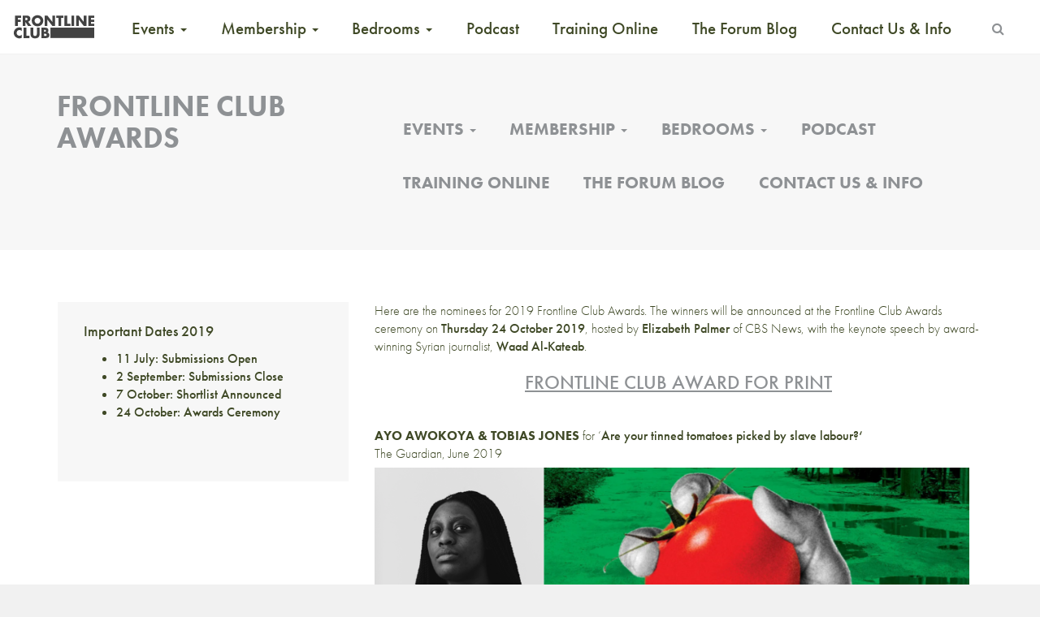

--- FILE ---
content_type: text/html; charset=UTF-8
request_url: https://www.frontlineclub.com/awards/shortlist-2019/
body_size: 18610
content:
<!doctype html>
<!--[if lt IE 7]>      <html class="no-js lt-ie9 lt-ie8 lt-ie7" xml:lang="en" lang="en"> <![endif]-->
<!--[if IE 7]>         <html class="no-js lt-ie9 lt-ie8" xml:lang="en" lang="en"> <![endif]-->
<!--[if IE 8]>         <html class="no-js lt-ie9" xml:lang="en" lang="en"> <![endif]-->
<!--[if gt IE 8]><!--> <html class="no-js" xml:lang="en" lang="en"> <!--<![endif]-->
<head>

  <meta charset="utf-8">
  <meta http-equiv="X-UA-Compatible" content="IE=edge">
  <title>
    2019 NOMINEES | Frontline Club
  </title>
      <meta name="description" content="The Frontline Club is a gathering place for journalists, photographers and other likeminded people interested in international affairs and independent journalism. Our restaurant, events and training are open to the public. Our members are drawn from a wide community of journalists, other media professionals and people committed to press freedom, including photographers, writers, filmmakers, artists, diplomats and aid workers.">
  	<meta name="viewport" content="width=device-width, initial-scale=1">
  <link rel="apple-touch-icon" href="https://www.frontlineclub.com/wp-content/themes/frontline3.6img/apple-touch-icon.png">
  <!-- 
  <link rel="stylesheet" href="https://www.frontlineclub.com/wp-content/themes/frontline3.6/bower_components/bootstrap/dist/css/bootstrap.css"> 
  <link rel="stylesheet" href="https://www.frontlineclub.com/wp-content/themes/frontline3.6/bower_components/fontawesome/css/font-awesome.css">-->
  <link rel="stylesheet" href="https://maxcdn.bootstrapcdn.com/font-awesome/4.5.0/css/font-awesome.min.css">
  <link rel="shortcut icon" href="https://www.frontlineclub.com/wp-content/themes/frontline3.6/favicon.ico" />
  <link rel="stylesheet" href="https://www.frontlineclub.com/wp-content/themes/frontline3.6/style.css">
  <script src="https://use.typekit.net/pfz8gmk.js"></script>
  <script>try{Typekit.load({ async: true });}catch(e){}</script>
   <meta name='robots' content='max-image-preview:large' />
	<style>img:is([sizes="auto" i], [sizes^="auto," i]) { contain-intrinsic-size: 3000px 1500px }</style>
	<script>window._wca = window._wca || [];</script>
<link rel='dns-prefetch' href='//www.frontlineclub.com' />
<link rel='dns-prefetch' href='//stats.wp.com' />
<link rel='preconnect' href='//c0.wp.com' />
<meta property="og:title" content="2019 NOMINEES"/><meta property="og:description" content="Championing Independent Journalism"/><meta property="og:type" content="article"/><meta property="og:url" content="https://www.frontlineclub.com/awards/shortlist-2019/"/><meta property="og:site_name" content="Frontline Club"/><meta property="og:image" content="https://www.frontlineclub.com/wp-content/themes/frontline3.6/img/LogoStatic.jpg"/><script type="text/javascript">
/* <![CDATA[ */
window._wpemojiSettings = {"baseUrl":"https:\/\/s.w.org\/images\/core\/emoji\/16.0.1\/72x72\/","ext":".png","svgUrl":"https:\/\/s.w.org\/images\/core\/emoji\/16.0.1\/svg\/","svgExt":".svg","source":{"concatemoji":"https:\/\/www.frontlineclub.com\/wp-includes\/js\/wp-emoji-release.min.js?ver=f55d00a4716be5f70512c8f08e6c3964"}};
/*! This file is auto-generated */
!function(s,n){var o,i,e;function c(e){try{var t={supportTests:e,timestamp:(new Date).valueOf()};sessionStorage.setItem(o,JSON.stringify(t))}catch(e){}}function p(e,t,n){e.clearRect(0,0,e.canvas.width,e.canvas.height),e.fillText(t,0,0);var t=new Uint32Array(e.getImageData(0,0,e.canvas.width,e.canvas.height).data),a=(e.clearRect(0,0,e.canvas.width,e.canvas.height),e.fillText(n,0,0),new Uint32Array(e.getImageData(0,0,e.canvas.width,e.canvas.height).data));return t.every(function(e,t){return e===a[t]})}function u(e,t){e.clearRect(0,0,e.canvas.width,e.canvas.height),e.fillText(t,0,0);for(var n=e.getImageData(16,16,1,1),a=0;a<n.data.length;a++)if(0!==n.data[a])return!1;return!0}function f(e,t,n,a){switch(t){case"flag":return n(e,"\ud83c\udff3\ufe0f\u200d\u26a7\ufe0f","\ud83c\udff3\ufe0f\u200b\u26a7\ufe0f")?!1:!n(e,"\ud83c\udde8\ud83c\uddf6","\ud83c\udde8\u200b\ud83c\uddf6")&&!n(e,"\ud83c\udff4\udb40\udc67\udb40\udc62\udb40\udc65\udb40\udc6e\udb40\udc67\udb40\udc7f","\ud83c\udff4\u200b\udb40\udc67\u200b\udb40\udc62\u200b\udb40\udc65\u200b\udb40\udc6e\u200b\udb40\udc67\u200b\udb40\udc7f");case"emoji":return!a(e,"\ud83e\udedf")}return!1}function g(e,t,n,a){var r="undefined"!=typeof WorkerGlobalScope&&self instanceof WorkerGlobalScope?new OffscreenCanvas(300,150):s.createElement("canvas"),o=r.getContext("2d",{willReadFrequently:!0}),i=(o.textBaseline="top",o.font="600 32px Arial",{});return e.forEach(function(e){i[e]=t(o,e,n,a)}),i}function t(e){var t=s.createElement("script");t.src=e,t.defer=!0,s.head.appendChild(t)}"undefined"!=typeof Promise&&(o="wpEmojiSettingsSupports",i=["flag","emoji"],n.supports={everything:!0,everythingExceptFlag:!0},e=new Promise(function(e){s.addEventListener("DOMContentLoaded",e,{once:!0})}),new Promise(function(t){var n=function(){try{var e=JSON.parse(sessionStorage.getItem(o));if("object"==typeof e&&"number"==typeof e.timestamp&&(new Date).valueOf()<e.timestamp+604800&&"object"==typeof e.supportTests)return e.supportTests}catch(e){}return null}();if(!n){if("undefined"!=typeof Worker&&"undefined"!=typeof OffscreenCanvas&&"undefined"!=typeof URL&&URL.createObjectURL&&"undefined"!=typeof Blob)try{var e="postMessage("+g.toString()+"("+[JSON.stringify(i),f.toString(),p.toString(),u.toString()].join(",")+"));",a=new Blob([e],{type:"text/javascript"}),r=new Worker(URL.createObjectURL(a),{name:"wpTestEmojiSupports"});return void(r.onmessage=function(e){c(n=e.data),r.terminate(),t(n)})}catch(e){}c(n=g(i,f,p,u))}t(n)}).then(function(e){for(var t in e)n.supports[t]=e[t],n.supports.everything=n.supports.everything&&n.supports[t],"flag"!==t&&(n.supports.everythingExceptFlag=n.supports.everythingExceptFlag&&n.supports[t]);n.supports.everythingExceptFlag=n.supports.everythingExceptFlag&&!n.supports.flag,n.DOMReady=!1,n.readyCallback=function(){n.DOMReady=!0}}).then(function(){return e}).then(function(){var e;n.supports.everything||(n.readyCallback(),(e=n.source||{}).concatemoji?t(e.concatemoji):e.wpemoji&&e.twemoji&&(t(e.twemoji),t(e.wpemoji)))}))}((window,document),window._wpemojiSettings);
/* ]]> */
</script>
<style id='wp-emoji-styles-inline-css' type='text/css'>

	img.wp-smiley, img.emoji {
		display: inline !important;
		border: none !important;
		box-shadow: none !important;
		height: 1em !important;
		width: 1em !important;
		margin: 0 0.07em !important;
		vertical-align: -0.1em !important;
		background: none !important;
		padding: 0 !important;
	}
</style>
<link rel='stylesheet' id='wp-block-library-css' href='https://c0.wp.com/c/6.8.3/wp-includes/css/dist/block-library/style.min.css' type='text/css' media='all' />
<style id='classic-theme-styles-inline-css' type='text/css'>
/*! This file is auto-generated */
.wp-block-button__link{color:#fff;background-color:#32373c;border-radius:9999px;box-shadow:none;text-decoration:none;padding:calc(.667em + 2px) calc(1.333em + 2px);font-size:1.125em}.wp-block-file__button{background:#32373c;color:#fff;text-decoration:none}
</style>
<style id='pdfemb-pdf-embedder-viewer-style-inline-css' type='text/css'>
.wp-block-pdfemb-pdf-embedder-viewer{max-width:none}

</style>
<style id='wppb-edit-profile-style-inline-css' type='text/css'>


</style>
<style id='wppb-login-style-inline-css' type='text/css'>


</style>
<style id='wppb-recover-password-style-inline-css' type='text/css'>


</style>
<style id='wppb-register-style-inline-css' type='text/css'>


</style>
<style id='widget-for-eventbrite-api-display-eventbrite-events-style-inline-css' type='text/css'>


</style>
<link rel='stylesheet' id='mediaelement-css' href='https://c0.wp.com/c/6.8.3/wp-includes/js/mediaelement/mediaelementplayer-legacy.min.css' type='text/css' media='all' />
<link rel='stylesheet' id='wp-mediaelement-css' href='https://c0.wp.com/c/6.8.3/wp-includes/js/mediaelement/wp-mediaelement.min.css' type='text/css' media='all' />
<style id='jetpack-sharing-buttons-style-inline-css' type='text/css'>
.jetpack-sharing-buttons__services-list{display:flex;flex-direction:row;flex-wrap:wrap;gap:0;list-style-type:none;margin:5px;padding:0}.jetpack-sharing-buttons__services-list.has-small-icon-size{font-size:12px}.jetpack-sharing-buttons__services-list.has-normal-icon-size{font-size:16px}.jetpack-sharing-buttons__services-list.has-large-icon-size{font-size:24px}.jetpack-sharing-buttons__services-list.has-huge-icon-size{font-size:36px}@media print{.jetpack-sharing-buttons__services-list{display:none!important}}.editor-styles-wrapper .wp-block-jetpack-sharing-buttons{gap:0;padding-inline-start:0}ul.jetpack-sharing-buttons__services-list.has-background{padding:1.25em 2.375em}
</style>
<style id='global-styles-inline-css' type='text/css'>
:root{--wp--preset--aspect-ratio--square: 1;--wp--preset--aspect-ratio--4-3: 4/3;--wp--preset--aspect-ratio--3-4: 3/4;--wp--preset--aspect-ratio--3-2: 3/2;--wp--preset--aspect-ratio--2-3: 2/3;--wp--preset--aspect-ratio--16-9: 16/9;--wp--preset--aspect-ratio--9-16: 9/16;--wp--preset--color--black: #000000;--wp--preset--color--cyan-bluish-gray: #abb8c3;--wp--preset--color--white: #ffffff;--wp--preset--color--pale-pink: #f78da7;--wp--preset--color--vivid-red: #cf2e2e;--wp--preset--color--luminous-vivid-orange: #ff6900;--wp--preset--color--luminous-vivid-amber: #fcb900;--wp--preset--color--light-green-cyan: #7bdcb5;--wp--preset--color--vivid-green-cyan: #00d084;--wp--preset--color--pale-cyan-blue: #8ed1fc;--wp--preset--color--vivid-cyan-blue: #0693e3;--wp--preset--color--vivid-purple: #9b51e0;--wp--preset--gradient--vivid-cyan-blue-to-vivid-purple: linear-gradient(135deg,rgba(6,147,227,1) 0%,rgb(155,81,224) 100%);--wp--preset--gradient--light-green-cyan-to-vivid-green-cyan: linear-gradient(135deg,rgb(122,220,180) 0%,rgb(0,208,130) 100%);--wp--preset--gradient--luminous-vivid-amber-to-luminous-vivid-orange: linear-gradient(135deg,rgba(252,185,0,1) 0%,rgba(255,105,0,1) 100%);--wp--preset--gradient--luminous-vivid-orange-to-vivid-red: linear-gradient(135deg,rgba(255,105,0,1) 0%,rgb(207,46,46) 100%);--wp--preset--gradient--very-light-gray-to-cyan-bluish-gray: linear-gradient(135deg,rgb(238,238,238) 0%,rgb(169,184,195) 100%);--wp--preset--gradient--cool-to-warm-spectrum: linear-gradient(135deg,rgb(74,234,220) 0%,rgb(151,120,209) 20%,rgb(207,42,186) 40%,rgb(238,44,130) 60%,rgb(251,105,98) 80%,rgb(254,248,76) 100%);--wp--preset--gradient--blush-light-purple: linear-gradient(135deg,rgb(255,206,236) 0%,rgb(152,150,240) 100%);--wp--preset--gradient--blush-bordeaux: linear-gradient(135deg,rgb(254,205,165) 0%,rgb(254,45,45) 50%,rgb(107,0,62) 100%);--wp--preset--gradient--luminous-dusk: linear-gradient(135deg,rgb(255,203,112) 0%,rgb(199,81,192) 50%,rgb(65,88,208) 100%);--wp--preset--gradient--pale-ocean: linear-gradient(135deg,rgb(255,245,203) 0%,rgb(182,227,212) 50%,rgb(51,167,181) 100%);--wp--preset--gradient--electric-grass: linear-gradient(135deg,rgb(202,248,128) 0%,rgb(113,206,126) 100%);--wp--preset--gradient--midnight: linear-gradient(135deg,rgb(2,3,129) 0%,rgb(40,116,252) 100%);--wp--preset--font-size--small: 13px;--wp--preset--font-size--medium: 20px;--wp--preset--font-size--large: 36px;--wp--preset--font-size--x-large: 42px;--wp--preset--spacing--20: 0.44rem;--wp--preset--spacing--30: 0.67rem;--wp--preset--spacing--40: 1rem;--wp--preset--spacing--50: 1.5rem;--wp--preset--spacing--60: 2.25rem;--wp--preset--spacing--70: 3.38rem;--wp--preset--spacing--80: 5.06rem;--wp--preset--shadow--natural: 6px 6px 9px rgba(0, 0, 0, 0.2);--wp--preset--shadow--deep: 12px 12px 50px rgba(0, 0, 0, 0.4);--wp--preset--shadow--sharp: 6px 6px 0px rgba(0, 0, 0, 0.2);--wp--preset--shadow--outlined: 6px 6px 0px -3px rgba(255, 255, 255, 1), 6px 6px rgba(0, 0, 0, 1);--wp--preset--shadow--crisp: 6px 6px 0px rgba(0, 0, 0, 1);}:where(.is-layout-flex){gap: 0.5em;}:where(.is-layout-grid){gap: 0.5em;}body .is-layout-flex{display: flex;}.is-layout-flex{flex-wrap: wrap;align-items: center;}.is-layout-flex > :is(*, div){margin: 0;}body .is-layout-grid{display: grid;}.is-layout-grid > :is(*, div){margin: 0;}:where(.wp-block-columns.is-layout-flex){gap: 2em;}:where(.wp-block-columns.is-layout-grid){gap: 2em;}:where(.wp-block-post-template.is-layout-flex){gap: 1.25em;}:where(.wp-block-post-template.is-layout-grid){gap: 1.25em;}.has-black-color{color: var(--wp--preset--color--black) !important;}.has-cyan-bluish-gray-color{color: var(--wp--preset--color--cyan-bluish-gray) !important;}.has-white-color{color: var(--wp--preset--color--white) !important;}.has-pale-pink-color{color: var(--wp--preset--color--pale-pink) !important;}.has-vivid-red-color{color: var(--wp--preset--color--vivid-red) !important;}.has-luminous-vivid-orange-color{color: var(--wp--preset--color--luminous-vivid-orange) !important;}.has-luminous-vivid-amber-color{color: var(--wp--preset--color--luminous-vivid-amber) !important;}.has-light-green-cyan-color{color: var(--wp--preset--color--light-green-cyan) !important;}.has-vivid-green-cyan-color{color: var(--wp--preset--color--vivid-green-cyan) !important;}.has-pale-cyan-blue-color{color: var(--wp--preset--color--pale-cyan-blue) !important;}.has-vivid-cyan-blue-color{color: var(--wp--preset--color--vivid-cyan-blue) !important;}.has-vivid-purple-color{color: var(--wp--preset--color--vivid-purple) !important;}.has-black-background-color{background-color: var(--wp--preset--color--black) !important;}.has-cyan-bluish-gray-background-color{background-color: var(--wp--preset--color--cyan-bluish-gray) !important;}.has-white-background-color{background-color: var(--wp--preset--color--white) !important;}.has-pale-pink-background-color{background-color: var(--wp--preset--color--pale-pink) !important;}.has-vivid-red-background-color{background-color: var(--wp--preset--color--vivid-red) !important;}.has-luminous-vivid-orange-background-color{background-color: var(--wp--preset--color--luminous-vivid-orange) !important;}.has-luminous-vivid-amber-background-color{background-color: var(--wp--preset--color--luminous-vivid-amber) !important;}.has-light-green-cyan-background-color{background-color: var(--wp--preset--color--light-green-cyan) !important;}.has-vivid-green-cyan-background-color{background-color: var(--wp--preset--color--vivid-green-cyan) !important;}.has-pale-cyan-blue-background-color{background-color: var(--wp--preset--color--pale-cyan-blue) !important;}.has-vivid-cyan-blue-background-color{background-color: var(--wp--preset--color--vivid-cyan-blue) !important;}.has-vivid-purple-background-color{background-color: var(--wp--preset--color--vivid-purple) !important;}.has-black-border-color{border-color: var(--wp--preset--color--black) !important;}.has-cyan-bluish-gray-border-color{border-color: var(--wp--preset--color--cyan-bluish-gray) !important;}.has-white-border-color{border-color: var(--wp--preset--color--white) !important;}.has-pale-pink-border-color{border-color: var(--wp--preset--color--pale-pink) !important;}.has-vivid-red-border-color{border-color: var(--wp--preset--color--vivid-red) !important;}.has-luminous-vivid-orange-border-color{border-color: var(--wp--preset--color--luminous-vivid-orange) !important;}.has-luminous-vivid-amber-border-color{border-color: var(--wp--preset--color--luminous-vivid-amber) !important;}.has-light-green-cyan-border-color{border-color: var(--wp--preset--color--light-green-cyan) !important;}.has-vivid-green-cyan-border-color{border-color: var(--wp--preset--color--vivid-green-cyan) !important;}.has-pale-cyan-blue-border-color{border-color: var(--wp--preset--color--pale-cyan-blue) !important;}.has-vivid-cyan-blue-border-color{border-color: var(--wp--preset--color--vivid-cyan-blue) !important;}.has-vivid-purple-border-color{border-color: var(--wp--preset--color--vivid-purple) !important;}.has-vivid-cyan-blue-to-vivid-purple-gradient-background{background: var(--wp--preset--gradient--vivid-cyan-blue-to-vivid-purple) !important;}.has-light-green-cyan-to-vivid-green-cyan-gradient-background{background: var(--wp--preset--gradient--light-green-cyan-to-vivid-green-cyan) !important;}.has-luminous-vivid-amber-to-luminous-vivid-orange-gradient-background{background: var(--wp--preset--gradient--luminous-vivid-amber-to-luminous-vivid-orange) !important;}.has-luminous-vivid-orange-to-vivid-red-gradient-background{background: var(--wp--preset--gradient--luminous-vivid-orange-to-vivid-red) !important;}.has-very-light-gray-to-cyan-bluish-gray-gradient-background{background: var(--wp--preset--gradient--very-light-gray-to-cyan-bluish-gray) !important;}.has-cool-to-warm-spectrum-gradient-background{background: var(--wp--preset--gradient--cool-to-warm-spectrum) !important;}.has-blush-light-purple-gradient-background{background: var(--wp--preset--gradient--blush-light-purple) !important;}.has-blush-bordeaux-gradient-background{background: var(--wp--preset--gradient--blush-bordeaux) !important;}.has-luminous-dusk-gradient-background{background: var(--wp--preset--gradient--luminous-dusk) !important;}.has-pale-ocean-gradient-background{background: var(--wp--preset--gradient--pale-ocean) !important;}.has-electric-grass-gradient-background{background: var(--wp--preset--gradient--electric-grass) !important;}.has-midnight-gradient-background{background: var(--wp--preset--gradient--midnight) !important;}.has-small-font-size{font-size: var(--wp--preset--font-size--small) !important;}.has-medium-font-size{font-size: var(--wp--preset--font-size--medium) !important;}.has-large-font-size{font-size: var(--wp--preset--font-size--large) !important;}.has-x-large-font-size{font-size: var(--wp--preset--font-size--x-large) !important;}
:where(.wp-block-post-template.is-layout-flex){gap: 1.25em;}:where(.wp-block-post-template.is-layout-grid){gap: 1.25em;}
:where(.wp-block-columns.is-layout-flex){gap: 2em;}:where(.wp-block-columns.is-layout-grid){gap: 2em;}
:root :where(.wp-block-pullquote){font-size: 1.5em;line-height: 1.6;}
</style>
<link rel='stylesheet' id='patreon-wordpress-css-css' href='https://www.frontlineclub.com/wp-content/plugins/patreon-connect/assets/css/app.css?ver=f55d00a4716be5f70512c8f08e6c3964' type='text/css' media='all' />
<link rel='stylesheet' id='woocommerce-layout-css' href='https://c0.wp.com/p/woocommerce/9.8.6/assets/css/woocommerce-layout.css' type='text/css' media='all' />
<style id='woocommerce-layout-inline-css' type='text/css'>

	.infinite-scroll .woocommerce-pagination {
		display: none;
	}
</style>
<link rel='stylesheet' id='woocommerce-smallscreen-css' href='https://c0.wp.com/p/woocommerce/9.8.6/assets/css/woocommerce-smallscreen.css' type='text/css' media='only screen and (max-width: 768px)' />
<link rel='stylesheet' id='woocommerce-general-css' href='https://c0.wp.com/p/woocommerce/9.8.6/assets/css/woocommerce.css' type='text/css' media='all' />
<style id='woocommerce-inline-inline-css' type='text/css'>
.woocommerce form .form-row .required { visibility: visible; }
</style>
<link rel='stylesheet' id='brands-styles-css' href='https://c0.wp.com/p/woocommerce/9.8.6/assets/css/brands.css' type='text/css' media='all' />
<link rel='stylesheet' id='widget-for-eventbrite-api-css' href='https://www.frontlineclub.com/wp-content/plugins/widget-for-eventbrite-api/frontend/css/frontend.css?ver=6.3.2' type='text/css' media='all' />
<style id='akismet-widget-style-inline-css' type='text/css'>

			.a-stats {
				--akismet-color-mid-green: #357b49;
				--akismet-color-white: #fff;
				--akismet-color-light-grey: #f6f7f7;

				max-width: 350px;
				width: auto;
			}

			.a-stats * {
				all: unset;
				box-sizing: border-box;
			}

			.a-stats strong {
				font-weight: 600;
			}

			.a-stats a.a-stats__link,
			.a-stats a.a-stats__link:visited,
			.a-stats a.a-stats__link:active {
				background: var(--akismet-color-mid-green);
				border: none;
				box-shadow: none;
				border-radius: 8px;
				color: var(--akismet-color-white);
				cursor: pointer;
				display: block;
				font-family: -apple-system, BlinkMacSystemFont, 'Segoe UI', 'Roboto', 'Oxygen-Sans', 'Ubuntu', 'Cantarell', 'Helvetica Neue', sans-serif;
				font-weight: 500;
				padding: 12px;
				text-align: center;
				text-decoration: none;
				transition: all 0.2s ease;
			}

			/* Extra specificity to deal with TwentyTwentyOne focus style */
			.widget .a-stats a.a-stats__link:focus {
				background: var(--akismet-color-mid-green);
				color: var(--akismet-color-white);
				text-decoration: none;
			}

			.a-stats a.a-stats__link:hover {
				filter: brightness(110%);
				box-shadow: 0 4px 12px rgba(0, 0, 0, 0.06), 0 0 2px rgba(0, 0, 0, 0.16);
			}

			.a-stats .count {
				color: var(--akismet-color-white);
				display: block;
				font-size: 1.5em;
				line-height: 1.4;
				padding: 0 13px;
				white-space: nowrap;
			}
		
</style>
<link rel='stylesheet' id='popup-maker-site-css' href='//www.frontlineclub.com/wp-content/uploads/pum/pum-site-styles.css?generated=1745338058&#038;ver=1.20.4' type='text/css' media='all' />
<link rel='stylesheet' id='wppb_stylesheet-css' href='https://www.frontlineclub.com/wp-content/plugins/profile-builder/assets/css/style-front-end.css?ver=3.13.7' type='text/css' media='all' />
<script type="text/javascript" id="widget-for-eventbrite-api-display-eventbrite-events-script-js-extra">
/* <![CDATA[ */
var wfea_freemius = {"current_plan":"free","can_use_premium_code":"","is_plan_silver":"","is_plan_gold":"","is_plan_platinum":""};
var wfea_controls_meta = {"common":{"free":[{"name":"wfea_limit","label":"Number of Events to Display","type":"number","args":{"default":5}},{"name":"wfea_order_by","label":"Event Sort Order","type":"select2","args":{"options":{"asc":"Ascending Date","desc":"Descending Date","created_asc":"Created Date \u2013 ascending","created_desc":"Created Date \u2013 descending","published_asc":"EB Published Ascending","published_desc":"EB Published Descending"}}}]},"display":{"free":[{"name":"wfea_booknow","label":"Book Now button"},{"name":"wfea_date","label":"Event Date\/Time in Heading","args":{"condition":{"wfea_layout!":"short_date"}}},{"name":"wfea_excerpt","label":"Excerpt of Event Summary"},{"name":"wfea_thumb","label":"Image Display"},{"name":"wfea_thumb_original","label":"High Resolution Image","args":{"condition":{"wfea_thumb":["true"]}}},{"name":"wfea_readmore","label":"Read More Link on Excerpt","args":{"condition":{"wfea_layout!":["cal","cal_list"]}}}]},"enabling":{"free":[{"name":"wfea_newtab","label":"Link to EB in New Tab","args":{"default":"","condition":{"wfea_layout!":["cal","cal_list"]}}}]},"filtering":[],"selection":{"free":[{"name":"wfea_status","label":"Event Status","type":"select2","args":{"options":{"live":"Live","started":"Started","ended":"Ended","canceled":"Canceled","draft":"Draft","all":"All"},"default":"live","multiple":"true"}}]},"settings":{"free":[{"name":"wfea_booknow_text","label":"Book Now Wording","type":"text","args":{"default":"Register >>"}},{"name":"wfea_css_class","label":"Custom CSS Class","type":"text"},{"name":"wfea_cssID","label":"Custom CSS ID","type":"text"},{"name":"wfea_thumb_align","label":"Image Alignment","type":"select2","args":{"options":{"eaw-alignleft":"Left","eaw-alignright":"Right","eaw-aligncenter":"Center"},"condition":{"wfea_layout":"widget"},"default":"eaw-alignright"}},{"name":"wfea_length","label":"Length of Description","type":"number"},{"name":"wfea_thumb_width","label":"Image Width","type":"number","args":{"condition":{"wfea_layout":"widget"},"default":350,"max":""}},{"name":"wfea_thumb_default","label":"Default Image","type":"text"},{"name":"wfea_readmore_text","label":"Read More Wording","type":"text","args":{"default":"Read More >>","condition":{"wfea_layout!":["cal","cal_list"]}}}]},"ajaxurl":"https:\/\/www.frontlineclub.com\/wp-admin\/admin-ajax.php","nonce":"910d3e7748"};
/* ]]> */
</script>
<script type="text/javascript" id="mpopup-js-before">
/* <![CDATA[ */
var mPopupParams = {"mpWidth":"512","mpHeight":"389","mpScroll":""}
/* ]]> */
</script>
<script type="text/javascript" src="https://www.frontlineclub.com/wp-content/plugins/alligator-menu-popup/js/mpopup.js?ver=2.0.0" id="mpopup-js"></script>
<script type="text/javascript" src="https://c0.wp.com/c/6.8.3/wp-includes/js/jquery/jquery.min.js" id="jquery-core-js"></script>
<script type="text/javascript" src="https://c0.wp.com/c/6.8.3/wp-includes/js/jquery/jquery-migrate.min.js" id="jquery-migrate-js"></script>
<script type="text/javascript" src="https://c0.wp.com/p/woocommerce/9.8.6/assets/js/jquery-blockui/jquery.blockUI.min.js" id="jquery-blockui-js" defer="defer" data-wp-strategy="defer"></script>
<script type="text/javascript" id="wc-add-to-cart-js-extra">
/* <![CDATA[ */
var wc_add_to_cart_params = {"ajax_url":"\/wp-admin\/admin-ajax.php","wc_ajax_url":"\/?wc-ajax=%%endpoint%%","i18n_view_cart":"View basket","cart_url":"https:\/\/www.frontlineclub.com\/cart\/","is_cart":"","cart_redirect_after_add":"no"};
/* ]]> */
</script>
<script type="text/javascript" src="https://c0.wp.com/p/woocommerce/9.8.6/assets/js/frontend/add-to-cart.min.js" id="wc-add-to-cart-js" defer="defer" data-wp-strategy="defer"></script>
<script type="text/javascript" src="https://c0.wp.com/p/woocommerce/9.8.6/assets/js/js-cookie/js.cookie.min.js" id="js-cookie-js" defer="defer" data-wp-strategy="defer"></script>
<script type="text/javascript" id="woocommerce-js-extra">
/* <![CDATA[ */
var woocommerce_params = {"ajax_url":"\/wp-admin\/admin-ajax.php","wc_ajax_url":"\/?wc-ajax=%%endpoint%%","i18n_password_show":"Show password","i18n_password_hide":"Hide password"};
/* ]]> */
</script>
<script type="text/javascript" src="https://c0.wp.com/p/woocommerce/9.8.6/assets/js/frontend/woocommerce.min.js" id="woocommerce-js" defer="defer" data-wp-strategy="defer"></script>
<script type="text/javascript" src="https://c0.wp.com/c/6.8.3/wp-includes/js/jquery/ui/core.min.js" id="jquery-ui-core-js"></script>
<script type="text/javascript" src="https://c0.wp.com/c/6.8.3/wp-includes/js/jquery/ui/mouse.min.js" id="jquery-ui-mouse-js"></script>
<script type="text/javascript" src="https://c0.wp.com/c/6.8.3/wp-includes/js/jquery/ui/resizable.min.js" id="jquery-ui-resizable-js"></script>
<script type="text/javascript" src="https://c0.wp.com/c/6.8.3/wp-includes/js/jquery/ui/draggable.min.js" id="jquery-ui-draggable-js"></script>
<script type="text/javascript" src="https://c0.wp.com/c/6.8.3/wp-includes/js/jquery/ui/controlgroup.min.js" id="jquery-ui-controlgroup-js"></script>
<script type="text/javascript" src="https://c0.wp.com/c/6.8.3/wp-includes/js/jquery/ui/checkboxradio.min.js" id="jquery-ui-checkboxradio-js"></script>
<script type="text/javascript" src="https://c0.wp.com/c/6.8.3/wp-includes/js/jquery/ui/button.min.js" id="jquery-ui-button-js"></script>
<script type="text/javascript" src="https://c0.wp.com/c/6.8.3/wp-includes/js/jquery/ui/dialog.min.js" id="jquery-ui-dialog-js"></script>
<script type="text/javascript" id="widget-for-eventbrite-api-js-extra">
/* <![CDATA[ */
var wfea_frontend = {"ajaxurl":"https:\/\/www.frontlineclub.com\/wp-admin\/admin-ajax.php","nonce":"e5835c556b"};
/* ]]> */
</script>
<script type="text/javascript" id="widget-for-eventbrite-api-js-before">
/* <![CDATA[ */
console.debug = function() {};
/* ]]> */
</script>
<script type="text/javascript" src="https://www.frontlineclub.com/wp-content/plugins/widget-for-eventbrite-api/frontend/js/frontend.js?ver=6.3.2" id="widget-for-eventbrite-api-js"></script>
<script type="text/javascript" src="https://stats.wp.com/s-202604.js" id="woocommerce-analytics-js" defer="defer" data-wp-strategy="defer"></script>
<link rel="https://api.w.org/" href="https://www.frontlineclub.com/wp-json/" /><link rel="alternate" title="JSON" type="application/json" href="https://www.frontlineclub.com/wp-json/wp/v2/pages/61785" /><link rel="EditURI" type="application/rsd+xml" title="RSD" href="https://www.frontlineclub.com/xmlrpc.php?rsd" />

<link rel="canonical" href="https://www.frontlineclub.com/awards/shortlist-2019/" />
<link rel='shortlink' href='https://www.frontlineclub.com/?p=61785' />
<link rel="alternate" title="oEmbed (JSON)" type="application/json+oembed" href="https://www.frontlineclub.com/wp-json/oembed/1.0/embed?url=https%3A%2F%2Fwww.frontlineclub.com%2Fawards%2Fshortlist-2019%2F" />
<link rel="alternate" title="oEmbed (XML)" type="text/xml+oembed" href="https://www.frontlineclub.com/wp-json/oembed/1.0/embed?url=https%3A%2F%2Fwww.frontlineclub.com%2Fawards%2Fshortlist-2019%2F&#038;format=xml" />
<style>@font-face {
			font-family: 'Libre Franklin Extra Bold';
			src: url('https://www.frontlineclub.com/wp-content/plugins/patreon-connect/assets/fonts/librefranklin-extrabold-webfont.woff2') format('woff2'),
				 url('https://www.frontlineclub.com/wp-content/plugins/patreon-connect/assets/fonts/librefranklin-extrabold-webfont.woff') format('woff');
			font-weight: bold;
			}</style>	<style>img#wpstats{display:none}</style>
			<noscript><style>.woocommerce-product-gallery{ opacity: 1 !important; }</style></noscript>
	<link rel="icon" href="https://www.frontlineclub.com/wp-content/uploads/2025/04/cropped-Frontline-Favicon-32x32.png" sizes="32x32" />
<link rel="icon" href="https://www.frontlineclub.com/wp-content/uploads/2025/04/cropped-Frontline-Favicon-192x192.png" sizes="192x192" />
<link rel="apple-touch-icon" href="https://www.frontlineclub.com/wp-content/uploads/2025/04/cropped-Frontline-Favicon-180x180.png" />
<meta name="msapplication-TileImage" content="https://www.frontlineclub.com/wp-content/uploads/2025/04/cropped-Frontline-Favicon-270x270.png" />
		<style type="text/css" id="wp-custom-css">
			.disability-access{
	display:none;
}


.col-md-6 {
    /* hide home YouTube image */
    display: none;
}

body {
	font-size: 16px;
}
.col-md-3 {
  width: 30%;
  font-size: 20px;
}

#the-content a {text-decoration:none;}

.widget .eaw-block h3 {
    font-family: "futura-pt", sans-serif;
    background: 0 0;
    clear: none;
    margin-bottom: 0;
    margin-top: 0;
    font-weight: 400;
    font-size: 24px;
    line-height: 1.5em;
}
.widget .eaw-block .eaw-summary {
    font-size: 16px;
}
.widget .eaw-block .eaw-time {
    color: #f01717;
    font-size: 16px;
}
.widget .eaw-block .eaw-booknow {
    margin-top: 1rem;
    margin-bottom: 1rem;
    font-size: 20px;
    color: #f01717;
}
 		</style>
		</head>
<body 
  class='media-header'>
<!--[if lt IE 8]>
<p class="browserupgrade">You are using an <strong>outdated</strong> browser. Please <a href="http://browsehappy.com/">upgrade your browser</a> to improve your experience.</p>
<![endif]-->
    <header>
    <nav class="navbar navbar-inverse navbar-fixed-top" role="navigation">
      <!-- Fix menu overlap bug --> 
            <div class="container-header">
        <div class="navbar-header">
          <a href="https://www.frontlineclub.com" title="Frontline Club Home" 
            class=frontline-brand-background-green>
          </a>            
          <button type="button" class="navbar-toggle collapsed" data-toggle="collapse" data-target="#navbar" aria-expanded="false" aria-controls="navbar">
            <span class="sr-only">Toggle mobile navigation</span>
            <span class="icon-bar"></span>
            <span class="icon-bar"></span>
            <span class="icon-bar"></span>
          </button>
        </div>
        <div class="frontline-primary navbar-collapse collapse" id="navbar">
          <ul id="menu-primary" class="nav navbar-nav "><li id="menu-item-56290" class="menu-item menu-item-type-taxonomy menu-item-object-category menu-item-has-children menu-item-56290 dropdown"><a title="Events" href="#" data-toggle="dropdown" class="dropdown-toggle" aria-haspopup="true">Events <span class="caret"></span></a>
<ul role="menu" class=" dropdown-menu">
	<li id="menu-item-71794" class="menu-item menu-item-type-post_type menu-item-object-page menu-item-71794"><a title="Upcoming &amp; Recent" href="https://www.frontlineclub.com/events/">Upcoming &#038; Recent</a></li>
	<li id="menu-item-56292" class="menu-item menu-item-type-taxonomy menu-item-object-category menu-item-56292"><a title="Archive" href="https://www.frontlineclub.com/club/past-event/">Archive</a></li>
	<li id="menu-item-56293" class="menu-item menu-item-type-post_type menu-item-object-page menu-item-56293"><a title="International Partners" href="https://www.frontlineclub.com/partners/">International Partners</a></li>
	<li id="menu-item-65649" class="menu-item menu-item-type-post_type menu-item-object-page menu-item-65649"><a title="Private Hire of the Forum" href="https://www.frontlineclub.com/private-hire/">Private Hire of the Forum</a></li>
</ul>
</li>
<li id="menu-item-65859" class="menu-item menu-item-type-custom menu-item-object-custom menu-item-has-children menu-item-65859 dropdown"><a title="Membership" href="#" data-toggle="dropdown" class="dropdown-toggle" aria-haspopup="true">Membership <span class="caret"></span></a>
<ul role="menu" class=" dropdown-menu">
	<li id="menu-item-72222" class="menu-item menu-item-type-custom menu-item-object-custom menu-item-72222"><a title="Info &amp; Online Application" href="https://www.frontlineclub.com/apply-for-membership/">Info &#038; Online Application</a></li>
	<li id="menu-item-71808" class="menu-item menu-item-type-custom menu-item-object-custom menu-item-71808"><a title="More for Members" href="https://www.frontlineclub.com/Members/">More for Members</a></li>
	<li id="menu-item-72307" class="menu-item menu-item-type-custom menu-item-object-custom menu-item-72307"><a title="Login To Membership CRM (SHEEP)" href="https://app.sheepcrm.com/frontlineclub/membership/login">Login To Membership CRM (SHEEP)</a></li>
</ul>
</li>
<li id="menu-item-72195" class="menu-item menu-item-type-post_type menu-item-object-page menu-item-has-children menu-item-72195 dropdown"><a title="Bedrooms" href="#" data-toggle="dropdown" class="dropdown-toggle" aria-haspopup="true">Bedrooms <span class="caret"></span></a>
<ul role="menu" class=" dropdown-menu">
	<li id="menu-item-72547" class="menu-item menu-item-type-custom menu-item-object-custom menu-item-72547"><a title="Book a Bedroom" href="https://www.frontlineclub.com/bedrooms">Book a Bedroom</a></li>
	<li id="menu-item-72546" class="menu-item menu-item-type-post_type menu-item-object-page menu-item-72546"><a title="Accessing your Bedroom" href="https://www.frontlineclub.com/bedrooms/accessing-your-bedroom/">Accessing your Bedroom</a></li>
</ul>
</li>
<li id="menu-item-72514" class="menu-item menu-item-type-custom menu-item-object-custom menu-item-72514"><a title="Podcast" target="_blank" href="https://podcasters.spotify.com/pod/show/media-frontline/episodes/Voices-From-The-Frontline---Don-McCullin-e2j358o">Podcast</a></li>
<li id="menu-item-72469" class="menu-item menu-item-type-custom menu-item-object-custom menu-item-72469"><a title="Training Online" target="_blank" href="https://frontlineclubtraining.forento.site/">Training Online</a></li>
<li id="menu-item-71297" class="menu-item menu-item-type-taxonomy menu-item-object-category menu-item-71297"><a title="The Forum Blog" href="https://www.frontlineclub.com/club/news/the-forum-blog/">The Forum Blog</a></li>
<li id="menu-item-63196" class="menu-item menu-item-type-post_type menu-item-object-page menu-item-63196"><a title="Contact Us &#038; Info" href="https://www.frontlineclub.com/contact-us/">Contact Us &#038; Info</a></li>
</ul>          <ul class="nav navbar-nav "id="menu-search" >
            <li class="menu-item">
              <a href='' id=''><span class="frontline-podcast-word">&nbsp;&nbsp;&nbsp;</span></a>
            </li>
            <li class="menu-item ">
              
<div id="frontline-search-form-wrap">
  <form id="frontline-search-form" role="search" method="get" class="search-form" action="https://www.frontlineclub.com/">
    <input type="search" placeholder="Search" value="" name="s">
    <i class="fa fa-search frontline-font-awesome-search"></i>
  </form>
</div>
            </li>
          </ul>
        </div>
        <!-- /.navbar-collapse -->
      </div>
      
    </nav>
  </header>
  <!-- If not Restaurant or front page don't wrap in container -->
  
   




<div class="frontline-awards">
  <div class="frontline-awards-header">
    <div class="frontline-awards-grey">
      <div class="container">
        <div class="row">
          <div class="col-md-4 col-sm-4">
            <h1><a href="https://www.frontlineclub.com/awards">Frontline Club <br/>Awards</a></h1>
          </div>
          <div class="col-md-8 col-sm-8">
            <nav class="navbar navbar-default frontline-navbar-awards">
              <div class="container-fluid">
                <div class="navbar-header">
                </div>
                <div class="frontline-primary" >
                  <ul id="menu-primary-1" class="nav navbar-nav pull-right"><li class="menu-item menu-item-type-taxonomy menu-item-object-category menu-item-has-children menu-item-56290 dropdown"><a title="Events" href="#" data-toggle="dropdown" class="dropdown-toggle" aria-haspopup="true">Events <span class="caret"></span></a></li>
<li class="menu-item menu-item-type-custom menu-item-object-custom menu-item-has-children menu-item-65859 dropdown"><a title="Membership" href="#" data-toggle="dropdown" class="dropdown-toggle" aria-haspopup="true">Membership <span class="caret"></span></a></li>
<li class="menu-item menu-item-type-post_type menu-item-object-page menu-item-has-children menu-item-72195 dropdown"><a title="Bedrooms" href="#" data-toggle="dropdown" class="dropdown-toggle" aria-haspopup="true">Bedrooms <span class="caret"></span></a></li>
<li class="menu-item menu-item-type-custom menu-item-object-custom menu-item-72514"><a title="Podcast" target="_blank" href="https://podcasters.spotify.com/pod/show/media-frontline/episodes/Voices-From-The-Frontline---Don-McCullin-e2j358o">Podcast</a></li>
<li class="menu-item menu-item-type-custom menu-item-object-custom menu-item-72469"><a title="Training Online" target="_blank" href="https://frontlineclubtraining.forento.site/">Training Online</a></li>
<li class="menu-item menu-item-type-taxonomy menu-item-object-category menu-item-71297"><a title="The Forum Blog" href="https://www.frontlineclub.com/club/news/the-forum-blog/">The Forum Blog</a></li>
<li class="menu-item menu-item-type-post_type menu-item-object-page menu-item-63196"><a title="Contact Us &#038; Info" href="https://www.frontlineclub.com/contact-us/">Contact Us &#038; Info</a></li>
</ul>                </div>
              </div>
            </nav>
          </div> 
        </div>
      </div>
    </div>

  
            
    
    
    
    

    

    <div class="container">
      <div class="row">
        <div class="col-md-4 frontline-awards-about">
          <div class='frontline-awards-sidebar'>			<div class="textwidget"><h4>Important Dates 2019</h4>
<ul>
<li>11 July: Submissions Open</li>
<li>2 September: Submissions Close</li>
<li>7 October: Shortlist Announced</li>
<li>24 October: Awards Ceremony</li>
</ul>
</div>
		</div>      
        </div>
        <div class="col-md-8 frontline-awards-about">
           
            <p>Here are the nominees for 2019 Frontline Club Awards. The winners will be announced at the Frontline Club Awards ceremony on <strong>Thursday 24 October 2019</strong>, hosted by <strong>Elizabeth Palmer</strong> of CBS News, with the keynote speech by award-winning Syrian journalist, <strong>Waad Al-Kateab</strong>.</p>
<h3 style="text-align: center;"><span style="text-decoration: underline;"><strong>FRONTLINE CLUB AWARD FOR PRINT</strong></span></h3>
<p>&nbsp;</p>
<p><b>AYO AWOKOYA &amp; TOBIAS JONES </b>for &#8216;<strong><a href="https://www.theguardian.com/world/2019/jun/20/tomatoes-italy-mafia-migrant-labour-modern-slavery">Are your tinned tomatoes picked by slave labour?</a>&#8216;<br />
</strong>The Guardian, June 2019<a href="https://www.theguardian.com/world/2019/jun/20/tomatoes-italy-mafia-migrant-labour-modern-slavery"><img decoding="async" class="alignleft wp-image-65786 size-medium" src="https://www.frontlineclub.com/wp-content/uploads/2019/10/PRINT-AATJ-4-1000x500.png" alt="" width="1000" height="500" srcset="https://www.frontlineclub.com/wp-content/uploads/2019/10/PRINT-AATJ-4-1000x500.png 1000w, https://www.frontlineclub.com/wp-content/uploads/2019/10/PRINT-AATJ-4-600x300.png 600w, https://www.frontlineclub.com/wp-content/uploads/2019/10/PRINT-AATJ-4.png 1024w, https://www.frontlineclub.com/wp-content/uploads/2019/10/PRINT-AATJ-4-500x250.png 500w" sizes="(max-width: 1000px) 100vw, 1000px" /></a></p>
<p><em>Tinned tomatoes &#8211; so often purchased because of their cheapness and utility &#8211; have, for decades, been produced on the backs of thousands of exploited migrants. This piece exposes the vast web of exploitation that exists in the Italian south and exposes the extent of the slavery practice and its devastation.</em></p>
<p><a href="https://www.ayoawokoya.com/">Ayo Awokoya</a> is a London based freelance journalist who has worked for GQ, The Financial Times, Sky News and the Guardian Long Read. She is a Pulitzer Centre grantee and her work has been supported by Freelance Investigative Reporters and Editors (FIRE). She is also a recipient of Jamal Khashoggi Award for Courageous Journalism.<a href="https://www.theguardian.com/profile/tobias-jones"> Tobias Jones</a> is a British author and journalist. He was educated at Jesus College, Oxford University, and then worked at the London Review of Books and the Independent on Sunday. He is the bestselling author of The Dark Heart of Italy, Utopian Dreams, Blood on the Altar and a series of crime novels set in Italy.</p>
<p>&nbsp;</p>
<p><b>ANNE BARNARD </b>for &#8216;<a href="https://www.nytimes.com/2019/05/11/world/middleeast/syria-torture-prisons.html"><strong>Inside Syria&#8217;s Torture Prisons: How Bashar al-Assad Crushed Dissent</strong></a>&#8216;<br />
The New York Times, May 2019<br />
<img decoding="async" class="alignleft wp-image-65755 size-medium" src="https://www.frontlineclub.com/wp-content/uploads/2019/10/PRINT-AB-1000x500.png" alt="" width="1000" height="500" srcset="https://www.frontlineclub.com/wp-content/uploads/2019/10/PRINT-AB-1000x500.png 1000w, https://www.frontlineclub.com/wp-content/uploads/2019/10/PRINT-AB-600x300.png 600w, https://www.frontlineclub.com/wp-content/uploads/2019/10/PRINT-AB.png 1024w, https://www.frontlineclub.com/wp-content/uploads/2019/10/PRINT-AB-500x250.png 500w" sizes="(max-width: 1000px) 100vw, 1000px" /></p>
<p><em>As Syria’s president, Bashar al-Assad, closes in on victory over an eight-year revolt, Barnard&#8217;s investigation exposes a secret, industrial-scale network of torture prisons that Assad’s government have been using to crush civilian dissent &#8211; a method crucial to its victory.</em></p>
<p><a href="https://twitter.com/abarnardnyt">Anne Barnard</a> led coverage of the Syria war for six years at the New York Times, reporting from across the Middle East as Beirut bureau chief. Since the September 11 attacks, she has chronicled the human and strategic impact of U.S. war policies on frontline areas including Iraq, Syria, Gaza, Afghanistan, Pakistan, Iran, Lebanon, Barnard has worked in the Middle East on and off since 2003, beginning as bureau chief for the Boston Globe in Baghdad, where she documented the American invasion and occupation of Iraq and its impact across the region. This year she began covering climate change and environmental issues, focusing on their impact on New York City, after completing the Edward R. Murrow Press Fellowship at the Council on Foreign Relations. Barnard has won several journalism prizes, including the Columbia Journalism School’s Meyer Berger Award for a series on the impact of the 2010 earthquake on New York’s Haitian diaspora. She has been awarded a Pew fellowship in international journalism at the Johns Hopkins University’s School of Advanced International Studies and the Ochberg fellowship from the Columbia Journalism School’s Dart Center for Journalism and Trauma.</p>
<p>&nbsp;</p>
<p><b>AMANDA SPERBER </b>for &#8216;<a href="https://www.thenation.com/article/somalia-secret-air-campaign/"><strong>Inside the Secretive US Air Campaign In Somalia</strong></a>&#8216;<br />
The Nation, February 2019</p>
<p><a href="https://www.thenation.com/article/somalia-secret-air-campaign/"><img loading="lazy" decoding="async" class="alignleft wp-image-65761 size-medium" src="https://www.frontlineclub.com/wp-content/uploads/2019/10/PRINT-AS-1000x500.png" alt="" width="1000" height="500" srcset="https://www.frontlineclub.com/wp-content/uploads/2019/10/PRINT-AS-1000x500.png 1000w, https://www.frontlineclub.com/wp-content/uploads/2019/10/PRINT-AS-600x300.png 600w, https://www.frontlineclub.com/wp-content/uploads/2019/10/PRINT-AS.png 1024w, https://www.frontlineclub.com/wp-content/uploads/2019/10/PRINT-AS-500x250.png 500w" sizes="auto, (max-width: 1000px) 100vw, 1000px" /></a></p>
<p><i>Sperber spent five weeks investigating the impact of a US air campaign in Somalia, identifying strikes that had previously gone unreported by US Africa Command (AFRICOM) and uncovering evidence that suggests another US agency may be launching air attacks in the region. She also tracked down evidence that AFRICOM’s claim of zero civilian casualties is incorrect. </i></p>
<p><a href="https://twitter.com/hysperbole?ref_src=twsrc%5Egoogle%7Ctwcamp%5Eserp%7Ctwgr%5Eauthor">Amanda Sperber</a> is a freelance foreign correspondent based between Mogadishu, Nairobi and New York. She reports in-depth pieces on East Africa, focusing on politics, youth and armed conflict. From Somalia she&#8217;s broken stories about the re-opening of the first American diplomatic building since Black Hawk Down for the Intercept, the U.S. military’s quiet development of a supply route across East Africa, the failures of the international community&#8217;s attempt to build the national army for Foreign Policy, and the only female car mechanic in the country for Glamour. She is a Pulitzer Center grantee, an International Women&#8217;s Media Foundation Fellow and the 2019 Freelance winner for the Kurt Shorck Memorial award.</p>
<h3></h3>
<p>&nbsp;</p>
<h3 style="text-align: center;"><span style="text-decoration: underline;"><strong>FRONTLINE CLUB AWARD FOR BROADCAST</strong></span></h3>
<p>&nbsp;</p>
<p><b>DANIEL ADAMSON, ALIAUME LEROY, BEN STRICK &amp; TOM FLANNERY </b>for<a href="https://www.bbc.co.uk/news/av/world-africa-45599973/cameroon-atrocity-finding-the-soldiers-who-killed-this-woman"> <b>Anatomy of a Killing</b></a><br />
BBC Africa, September 2018</p>
<p><a href="https://www.bbc.co.uk/news/av/world-africa-45599973/cameroon-atrocity-finding-the-soldiers-who-killed-this-woman"><img loading="lazy" decoding="async" class="alignleft wp-image-65770 size-full" src="https://www.frontlineclub.com/wp-content/uploads/2019/10/anatomy_of_a_killing-925x440_2018.jpg" alt="" width="925" height="440" srcset="https://www.frontlineclub.com/wp-content/uploads/2019/10/anatomy_of_a_killing-925x440_2018.jpg 925w, https://www.frontlineclub.com/wp-content/uploads/2019/10/anatomy_of_a_killing-925x440_2018-600x285.jpg 600w, https://www.frontlineclub.com/wp-content/uploads/2019/10/anatomy_of_a_killing-925x440_2018-500x238.jpg 500w" sizes="auto, (max-width: 925px) 100vw, 925px" /></a></p>
<p><em>In July 2018 a horrifying video began to circulate on social media showing two women and two young children being led away at gunpoint by a group of Cameroonian soldiers. The captives are blindfolded, forced to the ground, and shot 22 times. The government of Cameroon initially dismissed the video as “fake news”, but BBC Africa Eye, through forensic analysis of the footage, proved exactly where this happened, when it happened, and who was responsible for the killings.</em></p>
<p>Daniel Adamson is a Series Producer with BBC Africa Eye. Aliaume Leroy and Ben Strick are Open Source investigators with BBC Africa Eye. Tom Flannery is a freelance video producer and motion designer. Aliaume Leroy is an open source investigator and producer for BBC Africa Eye. Before joining the BBC he worked as a campaigner and analyst at Global Witness. He is also a member of the collective Bellingcat, and has published stories and delivered trainings for Bellingcat all over the world. Ben Strick is an open source investigator and producer with BBC Africa Eye. Ben is also part of the collective Bellingcat, where he has published extensively. Tom Flannery is a freelance designer, motion graphics editor, and video producer who specializes in open source investigative film and in data visualization. He has produced films and special projects for the BBC and the Guardian.</p>
<p>The full credit list is as follows: Emmanuel Freudenthal, @Sector035, @obretix, @Jharris_UK, Illaria Allegrozzi Christiaan Treibert, Youri Van Der Weide, Nancy Kacungira, Marc Perkins and Amnesty International.</p>
<p>&nbsp;</p>
<p><b>AXEL GORDH HUMLESJO &amp; ALI FEGAN for</b> <a href="https://www.svt.se/nyheter/granskning/ug/top-un-officials-withheld-key-information-about-the-murder-of-zaida-catal-n-implicating-the-congolese-government"><strong>Deceptive Diplomacy </strong></a><br />
Channel 1, Swedish Television, November 2018</p>
<p><a href="https://www.svt.se/nyheter/granskning/ug/top-un-officials-withheld-key-information-about-the-murder-of-zaida-catal-n-implicating-the-congolese-government"><img loading="lazy" decoding="async" class="alignleft wp-image-65773 size-medium" src="https://www.frontlineclub.com/wp-content/uploads/2019/10/KGKG-1000x500.png" alt="" width="1000" height="500" srcset="https://www.frontlineclub.com/wp-content/uploads/2019/10/KGKG-1000x500.png 1000w, https://www.frontlineclub.com/wp-content/uploads/2019/10/KGKG-600x300.png 600w, https://www.frontlineclub.com/wp-content/uploads/2019/10/KGKG.png 1024w, https://www.frontlineclub.com/wp-content/uploads/2019/10/KGKG-500x250.png 500w" sizes="auto, (max-width: 1000px) 100vw, 1000px" /></a><strong><br />
</strong></p>
<p><em>An international group of Investigative journalists gained access to extensive classified material from within the UN to reveal that the highest office of the UN in New York had hidden vital information about the murder of Zaida Catalan and Michael Sharp in the Democratic Republic of Congo. What first looked like a kidnapping by a local militia turned out to be a whole different story, involving secret agents, mass graves and deceptive diplomacy.</em></p>
<p>Ali Fegan is a Turkish-Swedish investigative reporter and TV-host at Scandinavia´s largest investigative TV-show “Mission Investigate”. His fields vary from religious extremism, migration to state corruption with an international angle. Axel Gordh Humlesjö is an investigative reporter at the Swedish public broadcaster SVT. He specializes in organized crime, corruption and digital research. His latest project exposed systematic money laundering from Russia through Swedbank, Scandinavia&#8217;s largest bank.</p>
<p>&nbsp;</p>
<p><b>OLLY LAMBERT</b><strong> for <a href="https://www.bbc.co.uk/programmes/m00052gc">One Day in Gaza</a><br />
</strong>BBC Two, May 2019</p>
<p><a href="https://www.bbc.co.uk/programmes/m00052gc"><img loading="lazy" decoding="async" class="alignleft wp-image-65774 size-medium" src="https://www.frontlineclub.com/wp-content/uploads/2019/10/LKJKJ-1000x500.png" alt="" width="1000" height="500" srcset="https://www.frontlineclub.com/wp-content/uploads/2019/10/LKJKJ-1000x500.png 1000w, https://www.frontlineclub.com/wp-content/uploads/2019/10/LKJKJ-600x300.png 600w, https://www.frontlineclub.com/wp-content/uploads/2019/10/LKJKJ.png 1024w, https://www.frontlineclub.com/wp-content/uploads/2019/10/LKJKJ-500x250.png 500w" sizes="auto, (max-width: 1000px) 100vw, 1000px" /></a></p>
<p><em>On May 14th 2018, as diplomats gathered in Jerusalem to celebrate the moving of the US embassy from Tel Aviv, less than 40 miles away, tens of thousands of Palestinian demonstrators massed at the security fence that separates Gaza from Israel. By the end of the day, at least 60 Palestinians were dead or dying, and over 2,700 were injured. Using footage from the Israel Defence Forces, Hamas, local journalists and the protesters themselves, this is the story of that day.<br />
</em></p>
<p><a href="http://www.ollylambert.com/">Olly Lambert</a> has made over 40 broadcast documentaries for British television, often focusing on ordinary people caught in extraordinary situations, and often in areas of conflict. Over the last 20 years he has made films in Iraq, Syria, Gaza and Afghanistan, and has won a number of international awards, including an Emmy, two BAFTAs and a Grierson, as well the Foreign Press Association Award for Journalist of the Year.</p>
<p>&nbsp;</p>
<h3 style="text-align: center;"><u><strong>FRONTLINE CLUB AWARD FOR PHOTOJOURNALISM</strong></u></h3>
<p>&nbsp;</p>
<p><b>SARAH BLESENER</b> for <a href="http://Patriot Games/Beckon Us From Home"><strong>Patriot Games</strong></a><br />
Tortoise, April 2019</p>
<p><a href="https://members.tortoisemedia.com/2019/04/06/patriot-games-picture-essay/content.html?sig=G0a3arFh9JEO1-JBIBU0PwX-Y_Jh7w43OHBcWFCUGvE&amp;utm_source=Twitter&amp;utm_medium=Social&amp;utm_campaign=6April2019&amp;utm_content=Patriot_games"><img loading="lazy" decoding="async" class="alignleft wp-image-65870 size-medium" src="https://www.frontlineclub.com/wp-content/uploads/2019/10/SARAH-1000x500.png" alt="" width="1000" height="500" srcset="https://www.frontlineclub.com/wp-content/uploads/2019/10/SARAH-1000x500.png 1000w, https://www.frontlineclub.com/wp-content/uploads/2019/10/SARAH-600x300.png 600w, https://www.frontlineclub.com/wp-content/uploads/2019/10/SARAH.png 1024w, https://www.frontlineclub.com/wp-content/uploads/2019/10/SARAH-500x250.png 500w" sizes="auto, (max-width: 1000px) 100vw, 1000px" /></a></p>
<p><i>Hundreds of thousands of children in both Russia and the United States attend military training camps aimed at instilling national pride, religion and a possible future in the armed services. Sarah&#8217;s images are taken from her &#8220;Beckon Us From Home&#8221; photography project investigating how a nation instills patriotism and passes down traditions to new generations. </i></p>
<p><a href="http://www.sarah-blesener.com/">Sarah Blesener</a> is based in New York City. She received the Alexia Foundation grant for her 2017 work in the United States, and was also a 2017 fellow with Catchlight, working with Reveal from The Center for Investigative Reporting.</p>
<p>&nbsp;</p>
<p><b>KIANA HAYERI</b> for <strong><a href="https://www.nytimes.com/2019/03/20/world/asia/afghanistan-wrestling-club-bombing.html?fbclid=IwAR3LFZ441VRh5UCTbwwRrn2HHskCCkGV2zB7FPShcVTOA_zwSWJ2DBORVZg">‘Bombed by ISIS, an Afghan Wrestling Club Is Back: ‘They Can’t Stop Us’</a></strong><br />
New York Times, March 2019<a href="https://www.nytimes.com/2019/03/20/world/asia/afghanistan-wrestling-club-bombing.html?fbclid=IwAR3LFZ441VRh5UCTbwwRrn2HHskCCkGV2zB7FPShcVTOA_zwSWJ2DBORVZg"><img loading="lazy" decoding="async" class="alignleft wp-image-65908 size-medium" src="https://www.frontlineclub.com/wp-content/uploads/2019/10/KIANA-2-1000x500.png" alt="" width="1000" height="500" srcset="https://www.frontlineclub.com/wp-content/uploads/2019/10/KIANA-2-1000x500.png 1000w, https://www.frontlineclub.com/wp-content/uploads/2019/10/KIANA-2-600x300.png 600w, https://www.frontlineclub.com/wp-content/uploads/2019/10/KIANA-2.png 1024w, https://www.frontlineclub.com/wp-content/uploads/2019/10/KIANA-2-500x250.png 500w" sizes="auto, (max-width: 1000px) 100vw, 1000px" /></a></p>
<p><em>In September 2018, the Islamic State bombed Maiwand Wrestling Club in Kabul, Afghanistan, killing dozens. This year they have rebuilt it, and their vengeance has been to make it bigger, better and even busier than it was before. Kiana Hayeri’s photographs for The New York Times<i>. </i></em></p>
<p><a href="http://kianahayeri.com/">Kiana Hayeri</a> is an Iranian-Canadian documentary photographer currently based in Kabul, Afghanistan. Born in Tehran, she migrated to Toronto while still a teenager and took up photography to bridge cultures and languages. In 2014, Hayeri was named one of PDN’s 30 emerging photographers to watch. Today she is a Senior TED Fellow and a regular contributor to the <em>New York Times</em>. Her work has been widely published, including in <em>Harper&#8217;s Magazine</em>, <em>The Washington Post</em>, <em>NPR</em>, and the <em>Wall Street Journal</em>.</p>
<p>&nbsp;</p>
<p><b>LORENZO TUGNOLI</b> for<strong> <a href="https://www.washingtonpost.com/graphics/2018/world/amp-stories/photos-of-war-in-yemen/?">‘Powerless: A Photographer’s journey into Yemen’s shattering war’</a></strong><br />
Washington Post, December 2018<a href="https://www.washingtonpost.com/graphics/2018/world/amp-stories/photos-of-war-in-yemen/?"><img loading="lazy" decoding="async" class="alignleft wp-image-65873 size-medium" src="https://www.frontlineclub.com/wp-content/uploads/2019/10/LORENZO-1-1000x500.png" alt="" width="1000" height="500" srcset="https://www.frontlineclub.com/wp-content/uploads/2019/10/LORENZO-1-1000x500.png 1000w, https://www.frontlineclub.com/wp-content/uploads/2019/10/LORENZO-1-600x300.png 600w, https://www.frontlineclub.com/wp-content/uploads/2019/10/LORENZO-1.png 1024w, https://www.frontlineclub.com/wp-content/uploads/2019/10/LORENZO-1-500x250.png 500w" sizes="auto, (max-width: 1000px) 100vw, 1000px" /></a></p>
<p><i>Photographer Lorenzo Tugnoli visited Yemen in June and again in November and December 2018 for the Washington Post, witnessing the harrowing effects of a conflict that has claimed the lives of more than 50,000 people and created one of the worst famines in history.</i></p>
<p><a href="http://lorenzotugnoli.com/">Lorenzo Tugnoli</a> is an Italian photographer based in Beirut. Lorenzo worked extensively in the Middle East before moving to Afghanistan in 2010, where he started engaging with international media and development organisations. His work is an ongoing exploration of the humanitarian consequences of conflicts in the region, and evolves through long-term projects in Yemen, Libya and Lebanon. For several years he has been a regular contributor to The Washington Post and his work has been published by The New York Times, The Wall Street Journal, and Time Magazine among others.</p>
 
                  </div>
      </div>
      </div>
    </div>
  </div>
 </div>
  </div><!-- end containter -->
  <script type="speculationrules">
{"prefetch":[{"source":"document","where":{"and":[{"href_matches":"\/*"},{"not":{"href_matches":["\/wp-*.php","\/wp-admin\/*","\/wp-content\/uploads\/*","\/wp-content\/*","\/wp-content\/plugins\/*","\/wp-content\/themes\/frontline3.6\/*","\/*\\?(.+)"]}},{"not":{"selector_matches":"a[rel~=\"nofollow\"]"}},{"not":{"selector_matches":".no-prefetch, .no-prefetch a"}}]},"eagerness":"conservative"}]}
</script>
<div 
	id="pum-72524" 
	role="dialog" 
	aria-modal="false"
	aria-labelledby="pum_popup_title_72524"
	class="pum pum-overlay pum-theme-72515 pum-theme-default-theme popmake-overlay click_open" 
	data-popmake="{&quot;id&quot;:72524,&quot;slug&quot;:&quot;podcast&quot;,&quot;theme_id&quot;:72515,&quot;cookies&quot;:[{&quot;event&quot;:&quot;on_popup_close&quot;,&quot;settings&quot;:{&quot;name&quot;:&quot;pum-72524&quot;,&quot;key&quot;:&quot;&quot;,&quot;session&quot;:false,&quot;path&quot;:&quot;1&quot;,&quot;time&quot;:&quot;1 month&quot;}}],&quot;triggers&quot;:[{&quot;type&quot;:&quot;click_open&quot;,&quot;settings&quot;:{&quot;extra_selectors&quot;:&quot;&quot;}}],&quot;mobile_disabled&quot;:null,&quot;tablet_disabled&quot;:null,&quot;meta&quot;:{&quot;display&quot;:{&quot;stackable&quot;:false,&quot;overlay_disabled&quot;:false,&quot;scrollable_content&quot;:false,&quot;disable_reposition&quot;:false,&quot;size&quot;:&quot;custom&quot;,&quot;responsive_min_width&quot;:&quot;0%&quot;,&quot;responsive_min_width_unit&quot;:false,&quot;responsive_max_width&quot;:&quot;100em&quot;,&quot;responsive_max_width_unit&quot;:false,&quot;custom_width&quot;:&quot;640px&quot;,&quot;custom_width_unit&quot;:false,&quot;custom_height&quot;:&quot;380px&quot;,&quot;custom_height_unit&quot;:false,&quot;custom_height_auto&quot;:&quot;1&quot;,&quot;location&quot;:&quot;center&quot;,&quot;position_from_trigger&quot;:false,&quot;position_top&quot;:&quot;100&quot;,&quot;position_left&quot;:&quot;0&quot;,&quot;position_bottom&quot;:&quot;0&quot;,&quot;position_right&quot;:&quot;0&quot;,&quot;position_fixed&quot;:false,&quot;animation_type&quot;:&quot;fade&quot;,&quot;animation_speed&quot;:&quot;350&quot;,&quot;animation_origin&quot;:&quot;center top&quot;,&quot;overlay_zindex&quot;:false,&quot;zindex&quot;:&quot;1999999999&quot;},&quot;close&quot;:{&quot;text&quot;:&quot;&quot;,&quot;button_delay&quot;:&quot;0&quot;,&quot;overlay_click&quot;:false,&quot;esc_press&quot;:false,&quot;f4_press&quot;:false},&quot;click_open&quot;:[]}}">

	<div id="popmake-72524" class="pum-container popmake theme-72515 size-custom">

				
							<div id="pum_popup_title_72524" class="pum-title popmake-title">
				NEW SERIES LISTEN NOW!			</div>
		
		
				<div class="pum-content popmake-content" tabindex="0">
			<p><a href="https://podcasters.spotify.com/pod/show/media-frontline/episodes/Voices-From-The-Frontline---Don-McCullin-e2j358o" target="_blank" rel="attachment noopener wp-att-72509"><img fetchpriority="high" decoding="async" class="aligncenter wp-image-72509 size-medium" src="https://www.frontlineclub.com/wp-content/uploads/2024/05/PHOTO-2024-05-01-14-57-52-1-500x500.jpg" alt="" width="500" height="500" srcset="https://www.frontlineclub.com/wp-content/uploads/2024/05/PHOTO-2024-05-01-14-57-52-1-500x500.jpg 500w, https://www.frontlineclub.com/wp-content/uploads/2024/05/PHOTO-2024-05-01-14-57-52-1-1024x1024.jpg 1024w, https://www.frontlineclub.com/wp-content/uploads/2024/05/PHOTO-2024-05-01-14-57-52-1-200x200.jpg 200w, https://www.frontlineclub.com/wp-content/uploads/2024/05/PHOTO-2024-05-01-14-57-52-1-1536x1536.jpg 1536w, https://www.frontlineclub.com/wp-content/uploads/2024/05/PHOTO-2024-05-01-14-57-52-1-250x250.jpg 250w, https://www.frontlineclub.com/wp-content/uploads/2024/05/PHOTO-2024-05-01-14-57-52-1-300x300.jpg 300w, https://www.frontlineclub.com/wp-content/uploads/2024/05/PHOTO-2024-05-01-14-57-52-1-600x600.jpg 600w, https://www.frontlineclub.com/wp-content/uploads/2024/05/PHOTO-2024-05-01-14-57-52-1-100x100.jpg 100w, https://www.frontlineclub.com/wp-content/uploads/2024/05/PHOTO-2024-05-01-14-57-52-1-45x45.jpg 45w, https://www.frontlineclub.com/wp-content/uploads/2024/05/PHOTO-2024-05-01-14-57-52-1-60x60.jpg 60w, https://www.frontlineclub.com/wp-content/uploads/2024/05/PHOTO-2024-05-01-14-57-52-1-90x90.jpg 90w, https://www.frontlineclub.com/wp-content/uploads/2024/05/PHOTO-2024-05-01-14-57-52-1.jpg 1600w" sizes="(max-width: 500px) 100vw, 500px" /></a></p>
		</div>

				
							<button type="button" class="pum-close popmake-close" aria-label="Close">
			CLOSE			</button>
		
	</div>

</div>
<style type="text/css"> 
         /* Hide reCAPTCHA V3 badge */
        .grecaptcha-badge {
        
            visibility: hidden !important;
        
        }
    </style>

<script type="application/ld+json" class="saswp-schema-markup-output">
[{"@context":"https:\/\/schema.org\/","@graph":[{"@context":"https:\/\/schema.org\/","@type":"SiteNavigationElement","@id":"https:\/\/www.frontlineclub.com#primary","name":"Events","url":"https:\/\/www.frontlineclub.com\/club\/events\/"},{"@context":"https:\/\/schema.org\/","@type":"SiteNavigationElement","@id":"https:\/\/www.frontlineclub.com#primary","name":"Upcoming & Recent","url":"https:\/\/www.frontlineclub.com\/events\/"},{"@context":"https:\/\/schema.org\/","@type":"SiteNavigationElement","@id":"https:\/\/www.frontlineclub.com#primary","name":"Archive","url":"https:\/\/www.frontlineclub.com\/club\/past-event\/"},{"@context":"https:\/\/schema.org\/","@type":"SiteNavigationElement","@id":"https:\/\/www.frontlineclub.com#primary","name":"International Partners","url":"https:\/\/www.frontlineclub.com\/partners\/"},{"@context":"https:\/\/schema.org\/","@type":"SiteNavigationElement","@id":"https:\/\/www.frontlineclub.com#primary","name":"Private Hire","url":"https:\/\/www.frontlineclub.com\/private-hire\/"},{"@context":"https:\/\/schema.org\/","@type":"SiteNavigationElement","@id":"https:\/\/www.frontlineclub.com#primary","name":"Membership","url":"https:\/\/www.frontlineclub.com\/Members\/"},{"@context":"https:\/\/schema.org\/","@type":"SiteNavigationElement","@id":"https:\/\/www.frontlineclub.com#primary","name":"Info & Online Application","url":"https:\/\/www.frontlineclub.com\/apply-for-membership\/"},{"@context":"https:\/\/schema.org\/","@type":"SiteNavigationElement","@id":"https:\/\/www.frontlineclub.com#primary","name":"More for Members","url":"https:\/\/www.frontlineclub.com\/Members\/"},{"@context":"https:\/\/schema.org\/","@type":"SiteNavigationElement","@id":"https:\/\/www.frontlineclub.com#primary","name":"Login To Membership CRM (SHEEP)","url":"https:\/\/app.sheepcrm.com\/frontlineclub\/membership\/login"},{"@context":"https:\/\/schema.org\/","@type":"SiteNavigationElement","@id":"https:\/\/www.frontlineclub.com#primary","name":"Bedrooms","url":"https:\/\/www.frontlineclub.com\/bedrooms\/"},{"@context":"https:\/\/schema.org\/","@type":"SiteNavigationElement","@id":"https:\/\/www.frontlineclub.com#primary","name":"Book a Bedroom","url":"https:\/\/www.frontlineclub.com\/bedrooms"},{"@context":"https:\/\/schema.org\/","@type":"SiteNavigationElement","@id":"https:\/\/www.frontlineclub.com#primary","name":"Accessing your Bedroom","url":"https:\/\/www.frontlineclub.com\/bedrooms\/accessing-your-bedroom\/"},{"@context":"https:\/\/schema.org\/","@type":"SiteNavigationElement","@id":"https:\/\/www.frontlineclub.com#primary","name":"Podcast","url":"https:\/\/podcasters.spotify.com\/pod\/show\/media-frontline\/episodes\/Voices-From-The-Frontline---Don-McCullin-e2j358o"},{"@context":"https:\/\/schema.org\/","@type":"SiteNavigationElement","@id":"https:\/\/www.frontlineclub.com#primary","name":"Training Online","url":"https:\/\/frontlineclubtraining.forento.site\/"},{"@context":"https:\/\/schema.org\/","@type":"SiteNavigationElement","@id":"https:\/\/www.frontlineclub.com#primary","name":"The Forum Blog","url":"https:\/\/www.frontlineclub.com\/club\/news\/the-forum-blog\/"},{"@context":"https:\/\/schema.org\/","@type":"SiteNavigationElement","@id":"https:\/\/www.frontlineclub.com#primary","name":"Contact us","url":"https:\/\/www.frontlineclub.com\/contact-us\/"}]}]
</script>

<link rel='stylesheet' id='wc-stripe-blocks-checkout-style-css' href='https://www.frontlineclub.com/wp-content/plugins/woocommerce-gateway-stripe/build/upe_blocks.css?ver=01e38ce4a409d9a2ff015f6088fdd03e' type='text/css' media='all' />
<link rel='stylesheet' id='wc-blocks-style-css' href='https://c0.wp.com/p/woocommerce/9.8.6/assets/client/blocks/wc-blocks.css' type='text/css' media='all' />
<script type="text/javascript" src="https://www.frontlineclub.com/wp-content/plugins/patreon-connect/assets/js/app.js?ver=f55d00a4716be5f70512c8f08e6c3964" id="patreon-wordpress-js-js"></script>
<script type="text/javascript" src="https://www.frontlineclub.com/wp-content/themes/frontline3.6/bower_components/fastclick/lib/fastclick.js?ver=f55d00a4716be5f70512c8f08e6c3964" id="fastclick-js"></script>
<script type="text/javascript" src="https://www.frontlineclub.com/wp-content/themes/frontline3.6/bower_components/bootstrap/dist/js/bootstrap.min.js?ver=f55d00a4716be5f70512c8f08e6c3964" id="bootstrap-js"></script>
<script type="text/javascript" src="https://www.frontlineclub.com/wp-content/themes/frontline3.6/js/main.js?ver=f55d00a4716be5f70512c8f08e6c3964" id="main-js"></script>
<script type="text/javascript" src="https://c0.wp.com/p/woocommerce/9.8.6/assets/js/sourcebuster/sourcebuster.min.js" id="sourcebuster-js-js"></script>
<script type="text/javascript" id="wc-order-attribution-js-extra">
/* <![CDATA[ */
var wc_order_attribution = {"params":{"lifetime":1.0e-5,"session":30,"base64":false,"ajaxurl":"https:\/\/www.frontlineclub.com\/wp-admin\/admin-ajax.php","prefix":"wc_order_attribution_","allowTracking":true},"fields":{"source_type":"current.typ","referrer":"current_add.rf","utm_campaign":"current.cmp","utm_source":"current.src","utm_medium":"current.mdm","utm_content":"current.cnt","utm_id":"current.id","utm_term":"current.trm","utm_source_platform":"current.plt","utm_creative_format":"current.fmt","utm_marketing_tactic":"current.tct","session_entry":"current_add.ep","session_start_time":"current_add.fd","session_pages":"session.pgs","session_count":"udata.vst","user_agent":"udata.uag"}};
/* ]]> */
</script>
<script type="text/javascript" src="https://c0.wp.com/p/woocommerce/9.8.6/assets/js/frontend/order-attribution.min.js" id="wc-order-attribution-js"></script>
<script type="text/javascript" id="popup-maker-site-js-extra">
/* <![CDATA[ */
var pum_vars = {"version":"1.20.4","pm_dir_url":"https:\/\/www.frontlineclub.com\/wp-content\/plugins\/popup-maker\/","ajaxurl":"https:\/\/www.frontlineclub.com\/wp-admin\/admin-ajax.php","restapi":"https:\/\/www.frontlineclub.com\/wp-json\/pum\/v1","rest_nonce":null,"default_theme":"72515","debug_mode":"","disable_tracking":"","home_url":"\/","message_position":"top","core_sub_forms_enabled":"1","popups":[],"cookie_domain":"","analytics_route":"analytics","analytics_api":"https:\/\/www.frontlineclub.com\/wp-json\/pum\/v1"};
var pum_sub_vars = {"ajaxurl":"https:\/\/www.frontlineclub.com\/wp-admin\/admin-ajax.php","message_position":"top"};
var pum_popups = {"pum-72524":{"triggers":[{"type":"click_open","settings":{"extra_selectors":""}}],"cookies":[{"event":"on_popup_close","settings":{"name":"pum-72524","key":"","session":false,"path":"1","time":"1 month"}}],"disable_on_mobile":false,"disable_on_tablet":false,"atc_promotion":null,"explain":null,"type_section":null,"theme_id":"72515","size":"custom","responsive_min_width":"0%","responsive_max_width":"100em","custom_width":"640px","custom_height_auto":true,"custom_height":"380px","scrollable_content":false,"animation_type":"fade","animation_speed":"350","animation_origin":"center top","open_sound":"none","custom_sound":"","location":"center","position_top":"100","position_bottom":"0","position_left":"0","position_right":"0","position_from_trigger":false,"position_fixed":false,"overlay_disabled":false,"stackable":false,"disable_reposition":false,"zindex":"1999999999","close_button_delay":"0","fi_promotion":null,"close_on_form_submission":false,"close_on_form_submission_delay":"0","close_on_overlay_click":false,"close_on_esc_press":false,"close_on_f4_press":false,"disable_form_reopen":false,"disable_accessibility":false,"theme_slug":"default-theme","id":72524,"slug":"podcast"}};
/* ]]> */
</script>
<script type="text/javascript" src="//www.frontlineclub.com/wp-content/uploads/pum/pum-site-scripts.js?defer&amp;generated=1745338058&amp;ver=1.20.4" id="popup-maker-site-js"></script>
<script type="text/javascript" id="jetpack-stats-js-before">
/* <![CDATA[ */
_stq = window._stq || [];
_stq.push([ "view", JSON.parse("{\"v\":\"ext\",\"blog\":\"46582028\",\"post\":\"61785\",\"tz\":\"0\",\"srv\":\"www.frontlineclub.com\",\"j\":\"1:14.5\"}") ]);
_stq.push([ "clickTrackerInit", "46582028", "61785" ]);
/* ]]> */
</script>
<script type="text/javascript" src="https://stats.wp.com/e-202604.js" id="jetpack-stats-js" defer="defer" data-wp-strategy="defer"></script>
   
      <footer id="contact" class="cta hidden-xs">
      <div class="container">
        <div class="row  hidden-xs">
          <div class="col-md-3">
            			<div class="textwidget"><p>Frontline Club Charitable Trust is a UK registered charity,<br />
No. 1111 898<br />
Registered Office: 13 Norfolk Place,<br />
London, W2 1QJ<br />
VAT GB 900115001</p>
</div>
		          </div>
          <div class="col-md-3">
            			<div class="textwidget"></div>
		          </div>
          <div class="col-md-3">
            			<div class="textwidget"><p><a href="https://www.frontlineclub.com/contact-us/">Contact Us</a><br />
<a href="https://www.frontlineclub.com/about-us/">About us</a><br />
<a href="https://www.frontlineclub.com/frontline-fund/">Frontline Fund</a><br />
<a href="https://www.frontlineclub.com/terms-and-conditions-of-sale/">Terms and Conditions of Sale</a><br />
<a href="https://www.frontlineclub.com/privacy-policy/">Privacy Policy</a><br />
<a href="https://www.frontlineclub.com/trustees/">Trustees</a><br />
<a href='https://www.facebook.com/FrontlineClub/' target='_blank'><i class='fa fa-facebook'></i></a>&nbsp;&nbsp;<a href='https://instagram.com/frontlineclub' target='_blank'><i class='fa fa-instagram'></i></a>&nbsp;&nbsp;<a href='https://www.frontlineclub.com/video-podcasts-and-rss/' target='_blank'><i class='fa fa-rss'></i></a>&nbsp;&nbsp;<a href="https://twitter.com/frontlineclub" class="twitter-follow-button" data-show-count="false">Follow @frontlineclub</a><br />
<script>!function(d,s,id){var js,fjs=d.getElementsByTagName(s)[0],p=/^http:/.test(d.location)?'http':'https';if(!d.getElementById(id)){js=d.createElement(s);js.id=id;js.src=p+'://platform.twitter.com/widgets.js';fjs.parentNode.insertBefore(js,fjs);}}(document, 'script', 'twitter-wjs');</script></p>
</div>
		          </div>
          <div class="col-md-3">
            <!-- Begin MailChimp Signup Form -->
<div id="mc_embed_signup" class="mailchimp-footer">
<form action="//frontlineclub.us1.list-manage.com/subscribe/post?u=40ae3724a83aa32a4fd0b7c5d&amp;id=dfcd4f742d" method="post" id="mc-embedded-subscribe-form" name="mc-embedded-subscribe-form" class="validate" target="_blank" novalidate>
    <div id="mc_embed_signup_scroll">
<div class="mc-field-group">
  <label for="mce-EMAIL" class="mailchimp-label-footer">Sign up for our newsletter</label>
  <input type="email" value="" name="EMAIL" class="required email mailchimp-footer " placeholder="Email address" id="mce-EMAIL">
</div>
  <div id="mce-responses" class="clear">
    <div class="response" id="mce-error-response" style="display:none"></div>
    <div class="response" id="mce-success-response" style="display:none"></div>
  </div>   <!-- real people should not fill this in and expect good things - do not remove this or risk form bot signups-->
    <div style="position: absolute; left: -5000px;" aria-hidden="true"><input type="text" name="b_40ae3724a83aa32a4fd0b7c5d_dfcd4f742d" tabindex="-1" value=""></div>
    <div class="clear"><input type="submit" value="Subscribe" name="subscribe" id="mc-embedded-subscribe" class="button btn btn-mailing-list mailchimp-subscribe-footer"></div>
    </div>
</form>
</div>
<!--End mc_embed_signup-->
          </div>
        </div>
        <div class="row hidden-xs hidden-sm">
          <div class="col-md-12">
            <p>&copy; 2026</p>
          </div>
        </div>
      </div>
<div>
	<p><im src="" />
</div>
  	</footer>
    <div role="navigation" class="navbar navbar-default footer visible-xs">
      <div class="container-fluid">
        <div class="navbar-header">
          <a href="https://www.frontlineclub.com/contact-us" class="navbar-brand">Contact Us</a>
          <a href="http://frontlineclub.us1.list-manage.com/subscribe?u=40ae3724a83aa32a4fd0b7c5d&amp;id=dfcd4f742d" class="navbar-brand">Mailing list</a>
        </div>
      </div>
    </div>
    <script>
    (function(i,s,o,g,r,a,m){i['GoogleAnalyticsObject']=r;i[r]=i[r]||function(){
    (i[r].q=i[r].q||[]).push(arguments)},i[r].l=1*new Date();a=s.createElement(o),
    m=s.getElementsByTagName(o)[0];a.async=1;a.src=g;m.parentNode.insertBefore(a,m)
    })(window,document,'script','//www.google-analytics.com/analytics.js','ga');
    ga('create', 'UA-470271-5', 'auto');
    ga('send', 'pageview');
  </script>
  </body>
</html>



      
      
